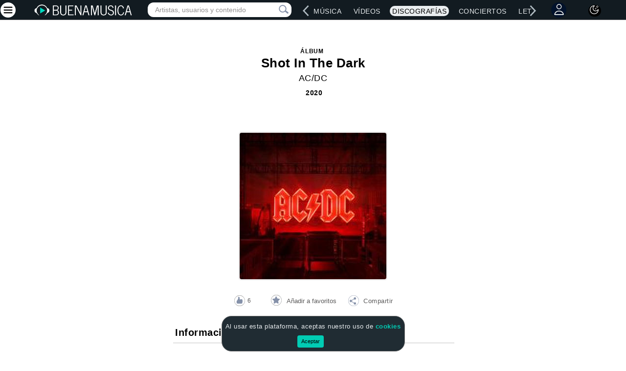

--- FILE ---
content_type: text/html; charset=utf-8
request_url: https://www.google.com/recaptcha/api2/aframe
body_size: 269
content:
<!DOCTYPE HTML><html><head><meta http-equiv="content-type" content="text/html; charset=UTF-8"></head><body><script nonce="JtfpNFbjLxoK1jPMlPh3og">/** Anti-fraud and anti-abuse applications only. See google.com/recaptcha */ try{var clients={'sodar':'https://pagead2.googlesyndication.com/pagead/sodar?'};window.addEventListener("message",function(a){try{if(a.source===window.parent){var b=JSON.parse(a.data);var c=clients[b['id']];if(c){var d=document.createElement('img');d.src=c+b['params']+'&rc='+(localStorage.getItem("rc::a")?sessionStorage.getItem("rc::b"):"");window.document.body.appendChild(d);sessionStorage.setItem("rc::e",parseInt(sessionStorage.getItem("rc::e")||0)+1);localStorage.setItem("rc::h",'1768470349912');}}}catch(b){}});window.parent.postMessage("_grecaptcha_ready", "*");}catch(b){}</script></body></html>

--- FILE ---
content_type: text/javascript
request_url: https://dev.buenamusica.com/ajax3/discs-ajax.js
body_size: 449
content:
var xmlhttp

function showDiscsHint(str)
{
if (str.length==0)
  {
  document.getElementById("discsHint").innerHTML="";
  return;
  }
xmlhttp=GetXmlHttpObject();
if (xmlhttp==null)
  {
  alert ("Your browser does not support XMLHTTP!");
  return;
  }
var url="/ajax3/gethint-discs.php";
url=url+"?q="+str;
url=url+"&sid="+Math.random();
xmlhttp.onreadystatechange=stateChanged2;
xmlhttp.open("GET",url,true);
xmlhttp.send(null);
}

function stateChanged2()
{
if (xmlhttp.readyState==4)
  {
  document.getElementById("discsHint").innerHTML=xmlhttp.responseText;
  }
}

function GetXmlHttpObject()
{
if (window.XMLHttpRequest)
  {
  // code for IE7+, Firefox, Chrome, Opera, Safari
  return new XMLHttpRequest();
  }
if (window.ActiveXObject)
  {
  // code for IE6, IE5
  return new ActiveXObject("Microsoft.XMLHTTP");
  }
return null;
}
